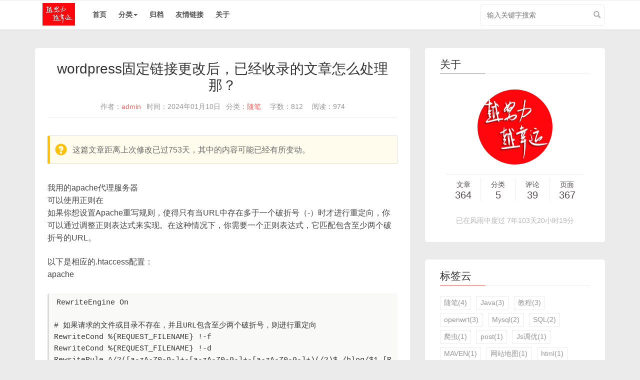

--- FILE ---
content_type: text/html; charset=UTF-8
request_url: https://ooolo.net/article/392.html
body_size: 11993
content:
<!DOCTYPE HTML>
<html class="no-js" lang=zh-cmn-Hans>
<head>
	<meta http-equiv="Content-Type" content="text/html; charset=UTF-8">
    <meta http-equiv="X-UA-Compatible" content="IE=edge">
    <meta name="viewport" content="width=device-width, initial-scale=1, maximum-scale=1">
<meta name="yandex-verification" content="cb1d6edd41e7ec05" />
    <link rel="shortcut icon" href="/usr/uploads/2020/05/logo.png" type="image/x-icon" />
    <title>wordpress固定链接更改后，已经收录的文章怎么处理那？ - 我的学习笔记</title>
        
    <!-- Loading -->
<script type="text/javascript">
    (function(c,l,a,r,i,t,y){
        c[a]=c[a]||function(){(c[a].q=c[a].q||[]).push(arguments)};
        t=l.createElement(r);t.async=1;t.src="https://www.clarity.ms/tag/"+i;
        y=l.getElementsByTagName(r)[0];y.parentNode.insertBefore(t,y);
    })(window, document, "clarity", "script", "gvinebii1p");
</script>
        <!-- Loading END -->
    
    <!--staticfile-->
        <!--staticfile END-->
    
    <!--75cdn-->
        <!--75cdn END-->
	
    <!--bootcss-->
        <!--bootcss END-->
    
    <!--jsdelivr-->
        <!--jsdelivr END-->
    
    <!--local-->
        <link rel="stylesheet" href="https://ooolo.net/usr/themes/waxy/css/bootstrap.min.css">
    <link rel="stylesheet" href="https://ooolo.net/usr/themes/waxy/css/jquery.fancybox.min.css">
        <!--local END-->
    
    
    <!-- 使用url函数转换相关路径 -->
    <link rel="stylesheet" href="https://ooolo.net/usr/themes/waxy/css/waxy-main.css">
    
    <!--代码高亮-->
		<link rel="stylesheet" type="text/css" href="https://ooolo.net/usr/themes/waxy/lib/prism/css/Okaidia.css" />
        <!--END-->
	
	<!--自定义CSS-->
        <!--END-->
    <!-- 通过自有函数输出HTML头部信息 -->
    <meta name="description" content="我用的apache代理服务器可以使用正则在如果你想设置Apache重写规则，使得只有当URL中存在多于一个破折号（-）时才进行重定向，你可以通过调整正则表达式来实现。在这种情况下，你需要一个正则..." />
<meta name="generator" content="Typecho 1.2.1" />
<meta name="template" content="waxy" />
<link rel="alternate" type="application/rss+xml" title="wordpress固定链接更改后，已经收录的文章怎么处理那？ &raquo; 我的学习笔记 &raquo; RSS 2.0" href="https://ooolo.net/feed/article/392.html" />
<link rel="alternate" type="application/rdf+xml" title="wordpress固定链接更改后，已经收录的文章怎么处理那？ &raquo; 我的学习笔记 &raquo; RSS 1.0" href="https://ooolo.net/feed/rss/article/392.html" />
<link rel="alternate" type="application/atom+xml" title="wordpress固定链接更改后，已经收录的文章怎么处理那？ &raquo; 我的学习笔记 &raquo; ATOM 1.0" href="https://ooolo.net/feed/atom/article/392.html" />
<script type="text/javascript">
(function () {
    window.TypechoComment = {
        dom : function (id) {
            return document.getElementById(id);
        },
    
        create : function (tag, attr) {
            var el = document.createElement(tag);
        
            for (var key in attr) {
                el.setAttribute(key, attr[key]);
            }
        
            return el;
        },

        reply : function (cid, coid) {
            var comment = this.dom(cid), parent = comment.parentNode,
                response = this.dom('respond-post-392'), input = this.dom('comment-parent'),
                form = 'form' == response.tagName ? response : response.getElementsByTagName('form')[0],
                textarea = response.getElementsByTagName('textarea')[0];

            if (null == input) {
                input = this.create('input', {
                    'type' : 'hidden',
                    'name' : 'parent',
                    'id'   : 'comment-parent'
                });

                form.appendChild(input);
            }

            input.setAttribute('value', coid);

            if (null == this.dom('comment-form-place-holder')) {
                var holder = this.create('div', {
                    'id' : 'comment-form-place-holder'
                });

                response.parentNode.insertBefore(holder, response);
            }

            comment.appendChild(response);
            this.dom('cancel-comment-reply-link').style.display = '';

            if (null != textarea && 'text' == textarea.name) {
                textarea.focus();
            }

            return false;
        },

        cancelReply : function () {
            var response = this.dom('respond-post-392'),
            holder = this.dom('comment-form-place-holder'), input = this.dom('comment-parent');

            if (null != input) {
                input.parentNode.removeChild(input);
            }

            if (null == holder) {
                return true;
            }

            this.dom('cancel-comment-reply-link').style.display = 'none';
            holder.parentNode.insertBefore(response, holder);
            return false;
        }
    };
})();
</script>
<script type="text/javascript">
(function () {
    var event = document.addEventListener ? {
        add: 'addEventListener',
        triggers: ['scroll', 'mousemove', 'keyup', 'touchstart'],
        load: 'DOMContentLoaded'
    } : {
        add: 'attachEvent',
        triggers: ['onfocus', 'onmousemove', 'onkeyup', 'ontouchstart'],
        load: 'onload'
    }, added = false;

    document[event.add](event.load, function () {
        var r = document.getElementById('respond-post-392'),
            input = document.createElement('input');
        input.type = 'hidden';
        input.name = '_';
        input.value = (function () {
    var _ztoaTco = 'bb5'//'IC1'
+//'0'
'a5'+//'e2C'
'5'+'3'//'vC'
+'e'//'z8'
+//'h6'
'b'+//'g'
'7'+'d'//'rqP'
+//'uf'
'1'+'7'//'L'
+'fd4'//'Deu'
+//'h0'
'9'+'05'//'45'
+//'uz'
'6f'+//'4N3'
'0e1'+//'l'
'l'+'9a'//'A'
+//'Hc'
'71c'+//'mle'
'a13', _eCZS = [[24,25]];
    
    for (var i = 0; i < _eCZS.length; i ++) {
        _ztoaTco = _ztoaTco.substring(0, _eCZS[i][0]) + _ztoaTco.substring(_eCZS[i][1]);
    }

    return _ztoaTco;
})();

        if (null != r) {
            var forms = r.getElementsByTagName('form');
            if (forms.length > 0) {
                function append() {
                    if (!added) {
                        forms[0].appendChild(input);
                        added = true;
                    }
                }
            
                for (var i = 0; i < event.triggers.length; i ++) {
                    var trigger = event.triggers[i];
                    document[event.add](trigger, append);
                    window[event.add](trigger, append);
                }
            }
        }
    });
})();
</script><script>
            !function(p){'use strict';!function(t){var s=window,e=document,i=p,c=''.concat('https:'===e.location.protocol?'https://':'http://','sdk.51.la/js-sdk-pro.min.js'),n=e.createElement('script'),r=e.getElementsByTagName('script')[0];n.type='text/javascript',n.setAttribute('charset','UTF-8'),n.async=!0,n.src=c,n.id='LA_COLLECT',i.d=n;var o=function(){s.LA.ids.push(i)};s.LA?s.LA.ids&&o():(s.LA=p,s.LA.ids=[],o()),r.parentNode.insertBefore(n,r)}()}({id:'Jh3q4Vk9JKhEKCg1',ck:'Jh3q4Vk9JKhEKCg1'});
            </script>
<style type="text/css">
#tooltip {position:absolute;z-index:20;max-width:200px;background-color:#101010;text-align:left;padding:0 8px;border-radius:6px;-moz-border-radius:6px;-webkit-border-radius:6px;}
#tooltip p {color:#FFF;font:12px "Microsoft YaHei",Tahoma,Arial,Sans-Serif;}
#tooltip p em {display:block;margin-top:1px;color:#70B9ED;font-style:normal;}
</style>
</head>
<body class="home-template">
    <!-- start navigation -->
    <nav class="main-navigation">
        <div class="container">
            <div class="row">
                <div class="col-sm-12">
        			<div class="container">
        				<div class="menu menu-logo">
							<a class="navbar-brand menu-title" href="https://ooolo.net/" title="心有大海，奈何被世俗束缚。" >
							    							    <img src="/usr/uploads/2020/05/logo.png" height="45" style="margin: -15px -15px 35px 0px;" alt="我的学习笔记">
							    							</a>
					    </div>
					    
						<div class="navbar-header">
						    						    <div class="nav-toggle-search">
    					        <form method="post" action="https://ooolo.net/" class="" role="search">
                                    <label for="s" class="sr-only">搜索关键字</label>
                                    <input aria-label="search input" type="text" name="s" class="text asearch" placeholder="输入关键字搜索" />
                                    <button type="submit"></button>
                                </form>
                            </div>
                            						    <span class="nav-toggle-button collapsed" data-toggle="collapse" data-target="#main-menu">
						    <span class="sr-only">导航切换</span>
						    <i class="glyphicon glyphicon-menu-hamburger" ></i>
						    </span>
						</div>

						<div class="collapse navbar-collapse" id="main-menu">
	                        <ul class="menu" >
								<li><a href="https://ooolo.net/">首页</a></li>
	
					            
					            					             <li><a>分类<span class="caret"></span></a>
                                        <ul>
					            					            					            					            					                   <li ><a href="https://ooolo.net/category/java/" title="Java">Java</a></li>      
					            					            					            					            					            					            					                   <li ><a href="https://ooolo.net/category/suibi/" title="随笔">随笔</a></li>      
					            					            					            					            					            					            					                   <li ><a href="https://ooolo.net/category/jiaocheng/" title="教程">教程</a></li>      
					            					            					            					            					            					            					                   <li ><a href="https://ooolo.net/category/%E6%84%9F%E6%82%9F%E4%BA%BA%E7%94%9F/" title="感悟人生">感悟人生</a></li>      
					            					            					            					            </ul></li>
					            
					            
					            
					            
					            
					            					            
					            					            																<li><a href="https://ooolo.net/archiving.html" title="归档">归档</a></li>
			                    								<li><a href="https://ooolo.net/links.html" title="友情链接">友情链接</a></li>
			                    								<li><a href="https://ooolo.net/about.html" title="关于">关于</a></li>
			                    			                    			                    			                    			                    <div class="navbar-form navbar-right navbar-search">
			                    <form id="search" method="post" action="https://ooolo.net/"  role="search">
                                    <label for="s" class="sr-only">搜索关键字</label>
                                    <input type="text" name="s" class="text asearch" placeholder="输入关键字搜索" />
                            		<button type="submit"></button>
                                </form>
                                </div>
                                							</ul>
	                    </div>
	                    
	                </div>
                </div>
            </div>
        </div>
    </nav>
    <!-- end navigation -->
    

<section class="content-wrap">
    <div class="container">
    <div class="row">
        <main class="col-md-8 main-content">
            <article id="392" class="post">

            <header class="post-head">
                <h1 class="post-title">wordpress固定链接更改后，已经收录的文章怎么处理那？</h1>
                <section class="post-meta">
                    <span class="author">作者：<a itemprop="name" href="https://ooolo.net/author/1/" rel="author">admin</a></span>
                    <time class="post-date" datetime="2024-01-10T14:13:53+08:00">时间：2024年01月10日</time>
                    <span class="author">分类：<a href="https://ooolo.net/category/suibi/">随笔</a></span>
                    <span class="author">字数：812</span>
                    <span class="author">阅读：974</span>
                </section>
                <div class="post-border"></div>
            </header>

           <section class="post-content">
           		    		       <div class="hint hint-warning">
    		       		<span class="glyphicon glyphicon-question-sign hint-warning-icon" aria-hidden="true"></span><span class="sr-only">warning:</span>
    		            这篇文章距离上次修改已过753天，其中的内容可能已经有所变动。
    		        </div>
        		                <!--?php $this->content(); ?-->
                <p>我用的apache代理服务器<br>可以使用正则在<br>如果你想设置Apache重写规则，使得只有当URL中存在多于一个破折号（-）时才进行重定向，你可以通过调整正则表达式来实现。在这种情况下，你需要一个正则表达式，它匹配包含至少两个破折号的URL。</p><p>以下是相应的.htaccess配置：<br>apache</p><pre><code>RewriteEngine On

# 如果请求的文件或目录不存在，并且URL包含至少两个破折号，则进行重定向
RewriteCond %{REQUEST_FILENAME} !-f
RewriteCond %{REQUEST_FILENAME} !-d
RewriteRule ^/?([a-zA-Z0-9-]+-[a-zA-Z0-9-]+-[a-zA-Z0-9-]+)(/?)$ /blog/$1 [R=301,L]</code></pre><p>这个配置的工作方式如下：</p><p>RewriteEngine On 启用Apache重写引擎。<br>   RewriteCond %{REQUEST_FILENAME} !-f 和 RewriteCond %{REQUEST_FILENAME} !-d 这两个条件确保只有当请求的文件或目录实际不存在时，规则才会生效。<br>   RewriteRule 匹配包含至少两个破折号的URL。正则表达式 ([a-zA-Z0-9-]+-[a-zA-Z0-9-]+-[a-zA-Z0-9-]+) 确保URL中至少有两个破折号。</p><p>这意味着，只有当URL中至少包含两个破折号且对应的资源不存在（通常会返回404错误）时，重定向才会发生。</p><p>请确保在实施这些更改之前备份你的.htaccess文件，并在更改后测试网站以确保一切按预期工作。调整这类规则可能会对你的网站访问和SEO产生影响，因此请仔细测试以确保没有意外的副作用。</p>           </section>
<div style="padding: 10px 0; margin: 20px auto; width: 100%; font-size:16px; text-align: center;">
<a href="javascript:;" class="post-like" data-pid="392"><div><div class="fave" style="width: 50px;height: 50px;"></div><p class="likeCount single">0</p></div></a> </div>
       <!--打赏代码start-->
       <div style="padding: 10px 0; margin: 20px auto; width: 100%; font-size:16px; text-align: center;">
    <button id="rewardButton" disable="enable" onclick="var qr = document.getElementById('QR'); if (qr.style.display === 'none') {qr.style.display='block';} else {qr.style.display='none'}">
    <span>打赏</span>
    </button>
    <div id="QR" style="display: none;">
        <div id="wechat" style="display: inline-block">
            <a class="fancybox" rel="group"><img id="wechat_qr" src="https://ooolo.net/wx.png" alt="WeChat Pay"></a>
            <p>
                微信打赏
            </p>
        </div>
        <div id="alipay" style="display: inline-block">
            <a class="fancybox" rel="group"><img id="alipay_qr" src="https://ooolo.net/zfb.png" alt="Alipay"></a>
            <p>
                支付宝打赏
            </p>
        </div>
    </div>
</div>
<!--打赏代码end-->
<style>
    #QR{padding-top:20px;}
#QR a{border:0}
#QR img{width:180px;max-width:100%;display:inline-block;margin:.8em 2em 0 2em}
#rewardButton{border:1px solid #ccc;line-height:36px;text-align:center;height:36px;display:block;border-radius:4px;-webkit-transition-duration:.4s;transition-duration:.4s;background-color:#fff;color:#999;margin:0 auto;padding:0 25px}
#rewardButton:hover{color:#f77b83;border-color:#f77b83;outline-style:none}
#rewardButton{background-color: #f05050;color: white;border-radius: 50px;cursor: pointer;}
</style>
        <!--网站声明代码start-->
  <div>
    <fieldset
      style="
        border: 1px dashed #008cff;
        padding: 10px;
        border-radius: 5px;
        line-height: 2em;
        color: #6d6d6d;
      "
    >
      <legend
        align="center"
        style="
          width: 50%;
          text-align: center;
          background-color: #008cff;
          border-radius: 5px;
          background-image: linear-gradient(to right, #FFCC99, #FF99CC); text-align:center;"
      >版权声明</legend>
      ▶ 本网站名称：<span style="color: #3333ff"
        ><span style="color: #FF6666; font-size: 15px"
          ><strong>我的学习笔记</strong></span
        ></span
      ><br />
      ▶ 本文链接：</strong><a href="https://ooolo.net/article/392.html" title="wordpress固定链接更改后，已经收录的文章怎么处理那？">https://ooolo.net/article/392.html</a><br />
      ▶ 本网站的文章部分内容可能来源于网络，仅供大家学习与参考，如有侵权，请联系站长进行核实删除。<br />
      ▶ 转载本站文章需要遵守：商业转载请联系站长，非商业转载请注明出处！！！<br />
    </fieldset>
  </div>
  <!--网站声明代码end-->
     <br />
            <footer class="post-footer clearfix">
                <div class="pull-left tag-list">
                    <i class="glyphicon glyphicon-folder-open"></i>
                    none                </div>
                <div class="pull-right tag-list post-permalink" >
		    最后修改于：2024年01月10日 14:13		</div>
            </footer>
            </article>
            
            <div >
		<ul style="height: 30px; position: relative; left: -22px; margin: 0px 5px 30px; list-style-type: none;">
		    <li style="float: left;"><a class="btn btn-default" href="https://ooolo.net/article/391.html" title="pip 安装requirements.txt超时">上一篇</a></li>		    <li style="float: right;"><a class="btn btn-default" href="https://ooolo.net/article/393.html" title="freemark #macro嵌套">下一篇</a></li>		</ul>
    	    </div>
	
	        <div class="about-author clearfix"><div id="comments">
        
        <div id="respond-post-392" class="respond">
        <div class="cancel-comment-reply">
        <a id="cancel-comment-reply-link" href="https://ooolo.net/article/392.html#respond-post-392" rel="nofollow" style="display:none" onclick="return TypechoComment.cancelReply();">取消回复</a>        </div>
    
    	<h3 id="response" class="addco">添加新评论</h3>
    	<form method="post" action="https://ooolo.net/article/392.html/comment" id="comment-form" role="form">
                		<p>
    			<input type="text" name="author" placeholder="昵称（必填）" id="author" class="text form-control" value="" required />
    		</p>
    		<p>
    			<input type="email" name="mail" id="mail"  placeholder="邮件（必填，仅管理员可见，支持Gravatar头像）" class="text form-control" value="" required />
    		</p>
    		<p>
    			<input type="url" name="url" id="url" class="text form-control" placeholder="您的网址（非必填，请带上http://或https://）" value="" />
    		</p>
                		<p>
                <textarea rows="8" cols="50" name="text" id="textarea" class="textarea form-control"  placeholder="留下您伟大的看法......" required ></textarea>
            </p>
     <div id="smiliesbox" style="display:block;"><span onclick="Smilies.grin(':mrgreen:');" style="cursor:pointer;" data-tag=" :mrgreen: " title=":mrgreen:"><img style="margin:2px;max-width:21px;display:inline-block;" src="https://ooolo.net/usr/plugins/Smilies/weibo/icon_mrgreen.png" alt="icon_mrgreen.png"/></span><span onclick="Smilies.grin(':neutral:');" style="cursor:pointer;" data-tag=" :neutral: " title=":neutral:"><img style="margin:2px;max-width:21px;display:inline-block;" src="https://ooolo.net/usr/plugins/Smilies/weibo/icon_neutral.png" alt="icon_neutral.png"/></span><span onclick="Smilies.grin(':twisted:');" style="cursor:pointer;" data-tag=" :twisted: " title=":twisted:"><img style="margin:2px;max-width:21px;display:inline-block;" src="https://ooolo.net/usr/plugins/Smilies/weibo/icon_twisted.png" alt="icon_twisted.png"/></span><span onclick="Smilies.grin(':arrow:');" style="cursor:pointer;" data-tag=" :arrow: " title=":arrow:"><img style="margin:2px;max-width:21px;display:inline-block;" src="https://ooolo.net/usr/plugins/Smilies/weibo/icon_arrow.png" alt="icon_arrow.png"/></span><span onclick="Smilies.grin(':shock:');" style="cursor:pointer;" data-tag=" :shock: " title=":shock:"><img style="margin:2px;max-width:21px;display:inline-block;" src="https://ooolo.net/usr/plugins/Smilies/weibo/icon_eek.png" alt="icon_eek.png"/></span><span onclick="Smilies.grin(':smile:');" style="cursor:pointer;" data-tag=" :smile: " title=":smile:"><img style="margin:2px;max-width:21px;display:inline-block;" src="https://ooolo.net/usr/plugins/Smilies/weibo/icon_smile.png" alt="icon_smile.png"/></span><span onclick="Smilies.grin(':???:');" style="cursor:pointer;" data-tag=" :???: " title=":???:"><img style="margin:2px;max-width:21px;display:inline-block;" src="https://ooolo.net/usr/plugins/Smilies/weibo/icon_confused.png" alt="icon_confused.png"/></span><span onclick="Smilies.grin(':cool:');" style="cursor:pointer;" data-tag=" :cool: " title=":cool:"><img style="margin:2px;max-width:21px;display:inline-block;" src="https://ooolo.net/usr/plugins/Smilies/weibo/icon_cool.png" alt="icon_cool.png"/></span><span onclick="Smilies.grin(':evil:');" style="cursor:pointer;" data-tag=" :evil: " title=":evil:"><img style="margin:2px;max-width:21px;display:inline-block;" src="https://ooolo.net/usr/plugins/Smilies/weibo/icon_evil.png" alt="icon_evil.png"/></span><span onclick="Smilies.grin(':grin:');" style="cursor:pointer;" data-tag=" :grin: " title=":grin:"><img style="margin:2px;max-width:21px;display:inline-block;" src="https://ooolo.net/usr/plugins/Smilies/weibo/icon_biggrin.png" alt="icon_biggrin.png"/></span><span onclick="Smilies.grin(':idea:');" style="cursor:pointer;" data-tag=" :idea: " title=":idea:"><img style="margin:2px;max-width:21px;display:inline-block;" src="https://ooolo.net/usr/plugins/Smilies/weibo/icon_idea.png" alt="icon_idea.png"/></span><span onclick="Smilies.grin(':oops:');" style="cursor:pointer;" data-tag=" :oops: " title=":oops:"><img style="margin:2px;max-width:21px;display:inline-block;" src="https://ooolo.net/usr/plugins/Smilies/weibo/icon_redface.png" alt="icon_redface.png"/></span><span onclick="Smilies.grin(':razz:');" style="cursor:pointer;" data-tag=" :razz: " title=":razz:"><img style="margin:2px;max-width:21px;display:inline-block;" src="https://ooolo.net/usr/plugins/Smilies/weibo/icon_razz.png" alt="icon_razz.png"/></span><span onclick="Smilies.grin(':roll:');" style="cursor:pointer;" data-tag=" :roll: " title=":roll:"><img style="margin:2px;max-width:21px;display:inline-block;" src="https://ooolo.net/usr/plugins/Smilies/weibo/icon_rolleyes.png" alt="icon_rolleyes.png"/></span><span onclick="Smilies.grin(':wink:');" style="cursor:pointer;" data-tag=" :wink: " title=":wink:"><img style="margin:2px;max-width:21px;display:inline-block;" src="https://ooolo.net/usr/plugins/Smilies/weibo/icon_wink.png" alt="icon_wink.png"/></span><span onclick="Smilies.grin(':cry:');" style="cursor:pointer;" data-tag=" :cry: " title=":cry:"><img style="margin:2px;max-width:21px;display:inline-block;" src="https://ooolo.net/usr/plugins/Smilies/weibo/icon_cry.png" alt="icon_cry.png"/></span><span onclick="Smilies.grin(':eek:');" style="cursor:pointer;" data-tag=" :eek: " title=":eek:"><img style="margin:2px;max-width:21px;display:inline-block;" src="https://ooolo.net/usr/plugins/Smilies/weibo/icon_surprised.png" alt="icon_surprised.png"/></span><span onclick="Smilies.grin(':lol:');" style="cursor:pointer;" data-tag=" :lol: " title=":lol:"><img style="margin:2px;max-width:21px;display:inline-block;" src="https://ooolo.net/usr/plugins/Smilies/weibo/icon_lol.png" alt="icon_lol.png"/></span><span onclick="Smilies.grin(':mad:');" style="cursor:pointer;" data-tag=" :mad: " title=":mad:"><img style="margin:2px;max-width:21px;display:inline-block;" src="https://ooolo.net/usr/plugins/Smilies/weibo/icon_mad.png" alt="icon_mad.png"/></span><span onclick="Smilies.grin(':sad:');" style="cursor:pointer;" data-tag=" :sad: " title=":sad:"><img style="margin:2px;max-width:21px;display:inline-block;" src="https://ooolo.net/usr/plugins/Smilies/weibo/icon_sad.png" alt="icon_sad.png"/></span><span onclick="Smilies.grin(':!:');" style="cursor:pointer;" data-tag=" :!: " title=":!:"><img style="margin:2px;max-width:21px;display:inline-block;" src="https://ooolo.net/usr/plugins/Smilies/weibo/icon_exclaim.png" alt="icon_exclaim.png"/></span><span onclick="Smilies.grin(':?:');" style="cursor:pointer;" data-tag=" :?: " title=":?:"><img style="margin:2px;max-width:21px;display:inline-block;" src="https://ooolo.net/usr/plugins/Smilies/weibo/icon_question.png" alt="icon_question.png"/></span></div>            <p></p>
    		<p>
                <button type="submit" class="submit btn btn-lg">提交评论</button>
            </p>
    	</form>
    </div>
    </div>
</div>
        </main>

        <aside class="col-md-4 sidebar">

<!-- start Search widget -->
<!-- end Search widget --> 


<!-- start Abouts widget -->
<div class="widget">
  <h4 class="title">关于</h4>
    <div class="card">
  <div class="card-info">
    <img class="card-info-img" src="/usr/uploads/2020/05/logo.png">
    <div class="card-info-name"></div>
    <div class="card-info-description"></div>
  </div>
  <!--div class="card-icon"-->
      <!--/div-->
  <div class="card-data">
        <div class="card-data-item">
        <div class="headline">文章</div>
        <div class="length-num">364</div>
    </div>
    <div class="card-data-item">
        <div class="headline">分类</div>
        <div class="length-num">5</div>
    </div>
    <div class="card-data-item">
        <div class="headline">评论</div>
        <div class="length-num">39</div>
    </div>
     <div class="card-data-item">
        <div class="headline">页面</div>
        <div class="length-num">367</div>
    </div>
  </div>
  <div class="card-text">
    <span>已在风雨中度过 7年103天20小时19分</span>
  </div>
</div>
</div>
<!-- end Abouts widget --> 




<!-- start Category widget -->
<!-- end Category widget --> 



<!-- start Tags widget -->
<div class="widget">
  <h4 class="title">标签云</h4>
  <div class="content tag-cloud">
      
  
<a rel="tag" href="https://ooolo.net/tag/%E9%9A%8F%E7%AC%94/">随笔(4)</a>
  
<a rel="tag" href="https://ooolo.net/tag/Java/">Java(3)</a>
  
<a rel="tag" href="https://ooolo.net/tag/%E6%95%99%E7%A8%8B/">教程(3)</a>
  
<a rel="tag" href="https://ooolo.net/tag/openwrt/">openwrt(3)</a>
  
<a rel="tag" href="https://ooolo.net/tag/Mysql/">Mysql(2)</a>
  
<a rel="tag" href="https://ooolo.net/tag/SQL/">SQL(2)</a>
  
<a rel="tag" href="https://ooolo.net/tag/%E7%88%AC%E8%99%AB/">爬虫(1)</a>
  
<a rel="tag" href="https://ooolo.net/tag/post/">post(1)</a>
  
<a rel="tag" href="https://ooolo.net/tag/Js%E8%B0%83%E4%BC%98/">Js调优(1)</a>
  
<a rel="tag" href="https://ooolo.net/tag/MAVEN/">MAVEN(1)</a>
  
<a rel="tag" href="https://ooolo.net/tag/%E7%BD%91%E7%AB%99%E5%9C%B0%E5%9B%BE/">网站地图(1)</a>
  
<a rel="tag" href="https://ooolo.net/tag/html/">html(1)</a>
  
<a rel="tag" href="https://ooolo.net/tag/JS/">JS(1)</a>
  
<a rel="tag" href="https://ooolo.net/tag/Jquery/">Jquery(1)</a>
  
<a rel="tag" href="https://ooolo.net/tag/%E4%BA%BA%E7%94%9F/">人生(1)</a>
  
<a rel="tag" href="https://ooolo.net/tag/%E6%84%9F%E6%82%9F/">感悟(1)</a>
  
<a rel="tag" href="https://ooolo.net/tag/IP%E9%BB%91%E5%90%8D%E5%8D%95/">IP黑名单(1)</a>
  
<a rel="tag" href="https://ooolo.net/tag/%E8%BD%AC%E8%BD%BD/">转载(1)</a>
  
<a rel="tag" href="https://ooolo.net/tag/%E5%AE%A0%E7%89%A9/">宠物(1)</a>
  
<a rel="tag" href="https://ooolo.net/tag/%E5%AE%88%E5%AE%AB/">守宫(1)</a>
  
<a rel="tag" href="https://ooolo.net/tag/%E8%9C%A5%E8%9C%B4/">蜥蜴(1)</a>
  
<a rel="tag" href="https://ooolo.net/tag/%E5%8F%AF%E7%88%B1/">可爱(1)</a>
  
<a rel="tag" href="https://ooolo.net/tag/%E8%BE%BE%E6%A2%A6%E6%95%B0%E6%8D%AE%E5%BA%93/">达梦数据库(1)</a>
  
<a rel="tag" href="https://ooolo.net/tag/dm/">dm(1)</a>
  
<a rel="tag" href="https://ooolo.net/tag/springboot/">springboot(1)</a>
  
<a rel="tag" href="https://ooolo.net/tag/yml/">yml(1)</a>
  
<a rel="tag" href="https://ooolo.net/tag/%E5%8A%A0%E5%AF%86/">加密(1)</a>
  
<a rel="tag" href="https://ooolo.net/tag/ESP8266/">ESP8266(1)</a>
  
<a rel="tag" href="https://ooolo.net/tag/DHT11/">DHT11(1)</a>
  
<a rel="tag" href="https://ooolo.net/tag/%E7%94%B5%E7%81%AF%E7%A7%91%E6%8A%80/">电灯科技(1)</a>
  
<a rel="tag" href="https://ooolo.net/tag/linux/">linux(1)</a>
  
<a rel="tag" href="https://ooolo.net/tag/%E6%97%A5%E5%BF%97/">日志(1)</a>
  
<a rel="tag" href="https://ooolo.net/tag/dubbo/">dubbo(1)</a>
  
<a rel="tag" href="https://ooolo.net/tag/zookeeper/">zookeeper(1)</a>
  
<a rel="tag" href="https://ooolo.net/tag/%E5%88%86%E5%B8%83%E5%BC%8F/">分布式(1)</a>
  
<a rel="tag" href="https://ooolo.net/tag/%E5%A4%9A%E6%9C%8D%E5%8A%A1/">多服务(1)</a>
  
<a rel="tag" href="https://ooolo.net/tag/%E5%93%88%E5%93%88/">哈哈(1)</a>
  
<a rel="tag" href="https://ooolo.net/tag/%E5%AD%A6%E4%B9%A0/">学习(1)</a>
  
<a rel="tag" href="https://ooolo.net/tag/%E8%8B%B1%E8%AF%AD/">英语(1)</a>
  
<a rel="tag" href="https://ooolo.net/tag/%E5%AD%A6%E4%BD%8D%E8%8B%B1%E8%AF%AD/">学位英语(1)</a>
  
<a rel="tag" href="https://ooolo.net/tag/typecho/">typecho(1)</a>
  
<a rel="tag" href="https://ooolo.net/tag/%E6%8E%A5%E5%8F%A3/">接口(1)</a>
  
<a rel="tag" href="https://ooolo.net/tag/xml/">xml(1)</a>
  
<a rel="tag" href="https://ooolo.net/tag/es/">es(1)</a>
  
<a rel="tag" href="https://ooolo.net/tag/%E5%BE%AE%E4%BF%A1%E5%B0%8F%E7%A8%8B%E5%BA%8F/">微信小程序(1)</a>
  </div>
</div>
<!-- end Tags widget --> 

<!-- start RecentPosts widget -->
<div class="widget">
  <h4 class="title">最新文章</h4>
  <div class="content recent-post">
        		        <div class="recent-single-post">
            <a href="https://ooolo.net/article/657.html" class="post-title">
            dify更新到最新版</a>
            <div class="date">2025年11月26日</div>
        </div>
        		        <div class="recent-single-post">
            <a href="https://ooolo.net/article/655.html" class="post-title">
            【经验分享】如何获取任意小程序appId及页面路径</a>
            <div class="date">2025年11月26日</div>
        </div>
        		        <div class="recent-single-post">
            <a href="https://ooolo.net/article/645.html" class="post-title">
            【经验分享】如何生成支付宝小程序scheme链接</a>
            <div class="date">2025年11月26日</div>
        </div>
            </div>
</div>
<!-- end RecentPosts widget --> 

<!-- start RecentComments widget -->
<div class="widget">
	<h4 class="title">最新评论</h4>
	<div class="content recent-post">
                        <div class="recent-single-post">
        	<a href="https://ooolo.net/links.html#comment-108" class="post-title">
        	申请友链
名字：mp4网
网址：http://mp4wang.cc</a>
        	<div class="date">2025年09月24日 # mp4网</div>
    	</div> 
            <div class="recent-single-post">
        	<a href="https://ooolo.net/article/630.html#comment-107" class="post-title">
        	浪海导航RSS订阅程序自动获取，https://www.langhai.n...</a>
        	<div class="date">2025年07月06日 # 浪海导航</div>
    	</div> 
            <div class="recent-single-post">
        	<a href="https://ooolo.net/article/576.html#comment-106" class="post-title">
        	学习了，谢谢</a>
        	<div class="date">2025年05月31日 # 了凡四训</div>
    	</div> 
        </div>
</div>
<!-- end RecentComments widget -->  


<!-- start Archive widget -->
<!-- end Archive widget --> 



<!-- start Text widget -->
<div class="widget">
	<h4 class="title">Recommended Server</h4>
	<div class="content recent-post">
        <div class="recent-single-post" align="center">
            <a href="https://www.netcup.com"><img src="https://www.netcup.com/uploads/netcup_set_C_200x200_cfa0d54f57.png" width="200" height="200" alt="netcup.com" /></a>
<a href="https://my.racknerd.com/aff.php?aff=14913"><img src="https://racknerd.com/banners/300x250.gif" alt="RackNerd Medium Rectangle Banner" width="300" height="250"></a>    	</div> 
    </div>
</div>
<!-- end Text widget --> 


<!-- start Links widget -->
<!-- end Links widget --> 


<!-- start Readers widget -->
<div class="widget">
	<h4 class="title">读者墙</h4>
	<div class="content recent-post">
         <div class="avatars">
</div>
    </div>
</div>
<!-- end Readers widget --> 

<!-- start Others widget -->
<!-- end Others widget --> 
</aside>

    </div class="row">
    </div class="container">
</section>

    <div class="copyright">
        <div class="container">
            <div class="row">
                <div class="col-sm-12">
                    <span> Copyright &copy; 2026 <a href="https://ooolo.net/" target="_blank">我的学习笔记</a></span><br />
                    <span> OOOLO.NET  | <a rel="nofollow noopener noreferrer" href="https://beian.miit.gov.cn/" target="_blank">京ICP备18019712号-3</a></span></span> | <a href="https://ooolo.net/sitemap.xml" target="_blank">sitemap</a>
                </div>
            </div>
        </div>
    </div>

    <a id="back-to-top"><i class="glyphicon glyphicon-menu-up"></i></a>
    
    <!--staticfile-->
        <!--staticfile END-->
	
    <!--75cdn-->
        <!--75cdn END-->

    <!--bootcss-->
    	<!--bootcss END-->
	
	<!--jsdelivr-->
    	<!--jsdelivr END-->
	
	<!--local-->
        <script src="https://ooolo.net/usr/themes/waxy/js/jquery.min.js"></script>
    <script src="https://ooolo.net/usr/themes/waxy/js/bootstrap.min.js"></script>
    <script src="https://ooolo.net/usr/themes/waxy/js/jquery.fancybox.min.js"></script>
    <script src="https://ooolo.net/usr/themes/waxy/js/jquery.lazyload.min.js"></script>
    	<!--local END-->
	
	<script src="https://ooolo.net/usr/themes/waxy/js/waxy-main.js"></script>
	
	<!--代码高亮-->
		<script type="text/javascript">
	(function(){
		var pres = document.querySelectorAll('pre');
		var lineNumberClassName = 'line-numbers';
		pres.forEach(function (item, index) {
			item.className = item.className == '' ? lineNumberClassName : item.className + ' ' + lineNumberClassName;
		});
	})();
    </script>
	<script type="text/javascript" src="https://ooolo.net/usr/themes/waxy/lib/prism/clipboard.min.js"></script>
	<script type="text/javascript" src="https://ooolo.net/usr/themes/waxy/lib/prism/prism.js"></script>
        <!--END-->
    
    <!--置顶文章滚动支持-->
        <!--END-->
    
    <!--网站加载动画-->
        <!--END-->

	<!--自定义JS-->
        <!--END-->

<script async src="https://pagead2.googlesyndication.com/pagead/js/adsbygoogle.js?client=ca-pub-6230044033811042"
     crossorigin="anonymous"></script>
<script type="text/javascript">
Smilies = {
	domId : function(id){
		return document.getElementById(id);
	},
	domTag : function(id){
		return document.getElementsByTagName(id)[0];
	},
	showBox : function(){
		this.domId("smiliesbox").style.display = "block";
		document.onclick = function(){
			Smilies.closeBox();
		}
	},
	closeBox : function(){
		this.domId("smiliesbox").style.display = "none";
	},
	grin : function(tag){
		tag = ' ' + tag + ' '; myField = this.domTag("textarea");
		document.selection ? (myField.focus(),sel = document.selection.createRange(),sel.text = tag,myField.focus()) : this.insertTag(tag);
	},
	insertTag : function(tag){
		myField = Smilies.domTag("textarea");
		myField.selectionStart || myField.selectionStart=="0" ? (
			startPos = myField.selectionStart,
			endPos = myField.selectionEnd,
			cursorPos = startPos,
			myField.value = myField.value.substring(0,startPos)
				+ tag
				+ myField.value.substring(endPos,myField.value.length),
			cursorPos += tag.length,
			myField.focus(),
			myField.selectionStart = cursorPos,
			myField.selectionEnd = cursorPos
		) : (
			myField.value += tag,
			myField.focus()
		);
	}
}
</script>

<script type="text/javascript">
window.jQuery || document.write('<script type="text/javascript" src="https://cdn.bootcss.com/jquery/3.3.1/jquery.min.js"><\/script>')</script>
<script type="text/javascript">
$(function(){
	var st = function(){
		$('.avatars a').mouseover(function(e){
			this.myTitle = this.title;
			this.myHref = this.href;
			this.myHref = this.myHref.length > 61 ? this.myHref.toString().substring(0,50) + '...': this.myHref;
			this.title = '';
			var t = '<div id="tooltip"><p>' + this.myTitle + '<em>' + decodeURI(this.myHref) + '</em>' + '</p></div>';
			$('body').append(t);
			$('#tooltip').css({
				opacity: '0.8',
				top: e.pageY + 10 + 'px',
				left: e.pageX + 5 + 'px'
			}).show('fast')
		}).mouseout(function(){
			this.title = this.myTitle;
			$('#tooltip').remove()
		}).mousemove(function(e){
			$('#tooltip').css({
				top: e.pageY + 10 + 'px',
				left: e.pageX + 5 + 'px'
			})
		})
	};
	st();
});
</script>
<link rel="stylesheet" href="https://ooolo.net/usr/plugins/EditorMD/css/emojify.min.css" />
<script type="text/javascript">
    window.jQuery || document.write(unescape('%3Cscript%20type%3D%22text/javascript%22%20src%3D%22https://ooolo.net/usr/plugins/EditorMD/lib/jquery.min.js%22%3E%3C/script%3E'));
</script>
<script src="https://ooolo.net/usr/plugins/EditorMD/js/emojify.min.js"></script>
<script type="text/javascript">
$(function() {
    emojify.setConfig({
        img_dir: "//cdn.staticfile.org/emoji-cheat-sheet/1.0.0",
        blacklist: {
            'ids': [],
            'classes': ['no-emojify'],
            'elements': ['^script$', '^textarea$', '^pre$', '^code$']
        },
    });
    emojify.run();
});
</script>
<link rel="stylesheet" type="text/css" href="https://ooolo.net/usr/plugins/AnotherLike/css/style.css" /><script type="text/javascript" src="https://ooolo.net/usr/plugins/AnotherLike/js/jquery.js"></script>
<script type="text/javascript" src="https://ooolo.net/usr/plugins/AnotherLike/js/jquery.fs.macaroon.js"></script>

<script>
    $(function() {
        var th = $(".post-like");
        var id = th.attr('data-pid');
        var cookies = $.macaroon('_syan_like') || "";
        if (-1 !== cookies.indexOf("," + id + ",")) {
            th.find('div.fave').toggleClass("done");
        }});
    $(".post-like").on("click", function(){
    	var th = $(this);
		var id = th.attr('data-pid');
		var cookies = $.macaroon('_syan_like') || "";
		if (!id || !/^\d{1,10}$/.test(id)) return;
		if (-1 !== cookies.indexOf("," + id + ",")) return alert("您已经赞过了！");
		cookies ? cookies.length >= 160 ? (cookies = cookies.substring(0, cookies.length - 1), cookies = cookies.substr
(1).split(","), cookies.splice(0, 1), cookies.push(id), cookies = cookies.join(","), $.macaroon("_syan_like", "," + cookies +
",")) : $.macaroon("_syan_like", cookies + id + ",") : $.macaroon("_syan_like", "," + id + ",");
		$.post('https://ooolo.net/action/like?up',{
            cid:id
		},function(data){
		    // th.addClass('actived');
            th.find('div.fave').toggleClass("active");
            var zan = th.find('p.likeCount').text();
            th.find('p.likeCount').text(parseInt(zan) + 1);
		},'json');
	});
</script>
</body>
</html>

--- FILE ---
content_type: text/html; charset=utf-8
request_url: https://www.google.com/recaptcha/api2/aframe
body_size: 267
content:
<!DOCTYPE HTML><html><head><meta http-equiv="content-type" content="text/html; charset=UTF-8"></head><body><script nonce="FN0sTDl5aIL7Qi5NqXc6Yg">/** Anti-fraud and anti-abuse applications only. See google.com/recaptcha */ try{var clients={'sodar':'https://pagead2.googlesyndication.com/pagead/sodar?'};window.addEventListener("message",function(a){try{if(a.source===window.parent){var b=JSON.parse(a.data);var c=clients[b['id']];if(c){var d=document.createElement('img');d.src=c+b['params']+'&rc='+(localStorage.getItem("rc::a")?sessionStorage.getItem("rc::b"):"");window.document.body.appendChild(d);sessionStorage.setItem("rc::e",parseInt(sessionStorage.getItem("rc::e")||0)+1);localStorage.setItem("rc::h",'1769988902624');}}}catch(b){}});window.parent.postMessage("_grecaptcha_ready", "*");}catch(b){}</script></body></html>

--- FILE ---
content_type: text/css
request_url: https://ooolo.net/usr/themes/waxy/css/waxy-main.css
body_size: 12431
content:
/*====================================================
	Importing bootstrap less files
====================================================*/
/*====================================================
	COLOR VARIABLE FOR THEME
====================================================*/
/* common */
/*====================================================
	common styles
====================================================*/
html,body {
  color: #505050;
  line-height: 1.75em;
  position: relative;
  font-family: "Helvetica Neue", Helvetica, Arial, "Hiragino Sans GB", "Hiragino Sans GB W3", "WenQuanYi Micro Hei", "Microsoft YaHei UI", "Microsoft YaHei", sans-serif;
}
body {background:#ebebeb;}
h1,
h2,
h3,
h4,
h5,
h6 {
  font-weight: 400;
  color: #303030;
}
h1 {
  font-size: 3em;
}
h2 {
  font-size: 2.5em;
}
h3 {
  font-size: 2em;
}
h4 {
  font-size: 1.5em;
}
h5 {
  font-size: 1em;
}
h6 {
  font-size: 0.75em;
}
a {
  color: #f4645f;
  outline: none;
}
a:hover {
  color: #f4645f;
}
a:active,
a:focus,
a img {
  outline: none;
}
.btn {
  padding: 7px 21px;
  border-radius: 5px;
}
.btn-default {
  border: 1px solid #f4645f;
  background: #f4645f;
  font-size: 18;
  font-weight: 600;
  color: #ffffff;
  -webkit-transition: all 0.2s ease-in-out;
       -o-transition: all 0.2s ease-in-out;
          transition: all 0.2s ease-in-out;
}
.btn-default:hover {
  border: 1px solid #CC0001;
  background: #CC0001;
  color: #ffffff;
}
.btn-default:focus {
  outline: none;
}
.btn-default[disabled] {
  border: 1px solid #CC0001;
  background: #CC0001;
  color: #ffffff;
}
.btn-lg:hover {
  background: #FF645F;
  color: #ffffff;
}
.btn-lg:focus {
  outline: none;
}
.btn-lg[disabled] {
  background: #FF403B;
  color: #ffffff;
}

input[type="search"],
input[type="text"],
input[type="url"],
input[type="email"],
textarea {
  padding: 7px 12px;
  border: 1px solid #ebebeb;
  border-radius: 2px;
  -webkit-transition: all 0.2s;
       -o-transition: all 0.2s;
          transition: all 0.2s;
}
input[type="search"]:focus,
input[type="text"]:focus,
input[type="url"]:focus,
input[type="email"]:focus,
textarea:focus {
  border: 1px solid #f4645f;
  outline: none;
}
blockquote {
  border-left: 4px solid #f4645f;
}
pre {
  padding: 0;
  background: none;
  border: none;
}
::-moz-selection {
  color: #ffffff;
  background: #f4645f;
  text-shadow: none;
}
::selection {
  color: #ffffff;
  background: #f4645f;
  text-shadow: none;
}

table {
border-collapse:collapse;
empty-cells:show;
border-spacing:0;
border:1px solid #ccc;
margin-bottom: 25px;
}
caption {
caption-side:top;
text-align:left;
}
[dir=rtl] caption {
text-align:right;
}
th,
td {
padding:.3em .5em;
margin:0;
vertical-align:top;
border:1px solid #ccc;
}
th {
font-weight:bold;
background-color:#eee;
text-align:left;
}
[dir=rtl] th {
text-align:right;
}

/* header */
/*====================================================
	header
====================================================*/
#container {
}
#output {
	width: 100%;
	height: 100%;
}

.main-header {
  text-align: center;
  position: relative;
  padding: 42px 0;
  background: #f4645f;
}
.main-header .branding {
  font-size: 3.5em;
  color: #303030;
}
.main-header .branding:hover {
  text-decoration: none;
}
.main-header .branding img {
  max-width: 100%;
}
.main-header h1 a{
  color: #fff;
}
.main-header h1 a:hover {text-decoration: none;}
.btn-doc {
  position: relative;
  bottom: -40px;
  border: 1px solid #f1362f;
  background-color: transparent;
}
@media only screen and (max-width: 767px) {
  .btn-doc {
    display: block;
    width: 50%;
    margin-left: auto;
    margin-right: auto;
    margin-top: 10px;
  }
}
.home-template .main-header {
  padding-top: 62px;
  padding-bottom: 62px;
  background-repeat: no-repeat;
  background-position: center 20%;
  -webkit-background-size: cover;
          background-size: cover;
}
/* main-navigation */
.main-navigation {
  text-align: center;
  background: #ffffff;
  border-top: 1px solid #ebebeb;
  margin-bottom: 35px;
  border-bottom: 2px solid #e1e1e1;
}
.main-navigation .menu {
  padding: 0;
  margin: 0;
  text-align: left;
}
.main-navigation .menu li {
  list-style: none;
  display: inline-block;
  position: relative;
  font-weight: 900;
}
.main-navigation .menu li.nav-current {
  border-bottom: 3px solid #f4645f;
  margin-bottom: -2px;
}
.main-navigation .menu li a {
  color: #505050;
  line-height: 4em;
  display: block;
  padding: 0 10px;
  letter-spacing: 0px;
}
.main-navigation .menu li a.more:after{
    content:"\e250";
    font-family: 'Glyphicons Halflings';
    font-size: 10px;
    position: absolute;
    right: 5px;
}
.main-navigation .menu li:hover > a {
  color: #f4645f;
  text-decoration: none;
  /*box-shadow:0 5px 5px 5px rgba(0,0,0,0.2)*/
}
.main-navigation .menu li ul {
  visibility: hidden;
  background: #ffffff;
  text-align: left;
  padding: 0px 0px;
  margin: 0;
  position: absolute;
  /*display:none;*/
  border-radius: 5px;
  border: 1px solid rgba(0,0,0,.15);
  left: 0;
  top: 120%;
  width: 200px;
  z-index: 999;
  opacity: 0;
  filter: alpha(opacity=0);
  -webkit-transition: all 0.2s ease;
       -o-transition: all 0.2s ease;
          transition: all 0.2s ease;
}
.main-navigation .menu li ul li {
  display: block;
  margin: 0;
}
.main-navigation .menu li ul li a {
  line-height: 2.5em;
  color: #505050;
}
.main-navigation .menu li ul:hover > a {
  color: #f4645f;
}
.main-navigation .menu li:hover ul {
  visibility: visible;
  opacity: 1;
  filter: alpha(opacity=100);
  top: 100%;
}
.main-navigation .menu li ul a:hover { 
    background:#f2f2f2;
}
.main-navigation .menu li ul li.nav-current {
  border: 0;
  margin: 0;
}
.main-navigation .menu li ul li.nav-current a {
  color: #f4645f;
}
.main-navigation .menu li ul ul{ 
    margin-top: -36px;
    left:198px;
    display:none;
}
.main-navigation .menu li ul li.nav-current ul a{ 
    color: #505050;
}
@media (max-width: 767px) {
  .main-navigation {
    text-align: left;
  }
  .main-navigation .menu li {
    display: block;
  }
  .main-navigation .menu li:hover > a {
    color: #f4645f;
    text-decoration: none;
  }
  
  .main-navigation .menu li ul {
    visibility: visible;
    border: 0px;
    padding: 0px 0px 0px 20px;
    margin: 0;
    position: relative;
    top: 0;
    width: 100%;
    opacity: 1;
    filter: alpha(opacity=100);
  }
  .main-navigation .menu li:hover ul {
    visibility: visible;
    opacity: 1;
    filter: alpha(opacity=100);
    top: 0;
  }
  .main-navigation .menu li a.more:after{
    content:"\e252";
    padding: 0px 0px 0px 10px;
    position: relative;
  }
  .main-navigation .menu li ul ul{ 
    left:0px;
    padding: 0px 0px 0px 20px;
    margin: 0;
    display:block;
  }
}

.main-navigation .menu .menu-title{
  font-size: 26px;
  font-weight: 900;
  margin-top: 5px;
  margin-right: 25px;
  margin-left: -15px;
}

.main-navigation .menu .menu-logo{
  text-align: left; 
  box-sizing: border-box; 
  border: 0; 
  margin: 0; 
  padding: 0;
}

/* navbar */
.navbar-header {
  text-align:right; 
}
.navbar-header i {
  height: 56px;
  line-height: 56px;
  font-size: 2em;
  cursor: pointer;
  margin-right:15px;
}

@media (min-width: 768px) {
  .nav-toggle-button {
    display: none;
  }
  .nav-toggle-search {
    display: none;
  }
}

@media (max-width: 350px) {
  .nav-toggle-search {
    display: none;
  }
}

.nav-toggle-search {
    position: absolute;
    right: 70px;
}
.nav-toggle-search input{
    margin: 10px;
    width: 140px;
    padding: 6px 10px;
    border-radius: 5px;
}
.nav-toggle-search input:focus {
}
.nav-toggle-search button {
    border: none;
    outline: none;
    background: transparent;
    border-radius: 5px;
    height: 42px;
    width: 32px;
    top: 0;
    cursor: pointer;
    position: absolute;
    right: 0px;
    margin: 10px;
    padding: 8px 10px;
}
.nav-toggle-search button::before {
    content: "\e003";
    font-family: "Glyphicons Halflings";
    font-size: 14px;
    color: #a6a6a6;
}
.nav-toggle-search input:focus {
    border: 1px solid #F4645F;
}

.navbar-search {
    width: 280px;
    padding: 0px 15px;
    position: relative;
    
}

@media (max-width: 1200px) {
  .navbar-search {
    width: 200px;
    }
}
@media (max-width: 994px) {
  .navbar-search {
    display: none;
  }
}

.navbar-search div.search {padding: 30px 0;}

.navbar-search input {
    border: none;
    outline: none;
    background: transparent;
    border-radius: 5px;
    width: 100%;
    height: 42px;
    padding-left: 13px;
    border: 1px solid #EBEBEB;
}
      
.navbar-search button {
    border: none;
    outline: none;
    background: transparent;
    border-radius: 5px;
    height: 42px;
    width: 42px;
    top: 0;
    right: 10px;
    cursor: pointer;
    position: absolute;
}

.navbar-search button::before {
    content: "\e003";
    font-family: "Glyphicons Halflings";
    font-size: 14px;
    color: #a6a6a6;
}
.navbar-search input:focus {
    border: 1px solid #F4645F;
}

/* post */
/*====================================================
	main post area
====================================================*/
.post {
  padding: 25px;
  background: #ffffff;
  margin-bottom: 35px;
  position: relative;
  overflow: hidden;
  border-radius:5px;
}
.post .featured {
  position: absolute;
  background: #f4645f;
  color: #ffffff;
  text-align: center;
  top: -12px;
  right: -32px;
  width: 80px;
  height: 40px;
  line-height: 54px;
  -webkit-transform: rotate(45deg);
      -ms-transform: rotate(45deg);
       -o-transform: rotate(45deg);
          transform: rotate(45deg);
}
.post .featured i {
  -webkit-transform: rotate(-45deg);
      -ms-transform: rotate(-45deg);
       -o-transform: rotate(-45deg);
          transform: rotate(-45deg);
}
.post .post-head {
  text-align: center;
}
.post .post-head .post-title {
  margin: 0;
  font-size: 2.0em;
  line-height: 1.2em;
}
.post .post-head .post-title a {
  color: #303030;
}
.post .post-head .post-title a:hover,
.post .post-head .post-title a:focus {
  text-decoration: none;
}
.post .post-head .post-meta {
  color: #959595;
  margin: 14px 0 10px;
}
.post .post-head .post-meta span {
  margin: 0px 7px;
  white-space: nowrap;
}
.post .post-head .post-border {
  border-bottom:1px solid #ebebeb;
}
.post .featured-media {
  margin-top: 30px;
  overflow: hidden;
}
.post .featured-media img {
  width: 100%;
}
.post .post-content {
  margin: 30px 0;
}
.excerpt {
  display: table;
  table-layout: fixed;
}
.excerpt .excerpt-img {
  width: 260px;
  height: 180px;
  overflow: hidden;
  display: table-cell;
  border-radius: 5px;
  vertical-align: middle;
}
.excerpt .excerpt-img img{
  width: 260px;
  height: 180px;
  object-fit: cover;
  transition: all .2s;
    -webkit-transition: all .2s;
    -o-transition: all .2s;
}
.excerpt .excerpt-img img:hover{
    -webkit-transform: scale(1.2);
    -ms-transform: scale(1.2);
    transform: scale(1.2);
}
@media (max-width: 768px) {
  .excerpt .excerpt-img {
    display: none;
  }
}
.excerpt .post-excerpt {
    display: table-cell;
    padding: 0 15px;
}
.excerpt .post-excerpt a:hover{
    text-decoration: none;
}
.post-excerpt .excerpt-title{
    margin: 10px 0;
    padding:0 0 5px;
    border-bottom: 1px solid #dbdbdb;
}
.post-excerpt .excerpt-title a{
    font-size:24px;
    color:#505050;
}
.post-excerpt .excerpt-info{
    margin: 10px 0;
    display: table;
    table-layout: fixed;
    color:#959595;
    /*width: calc(100% - 10px);*/
}
.post-excerpt .excerpt-item {
    display: table-cell;
    padding: 0 5px;
    overflow: hidden;
    text-overflow:ellipsis;
    white-space: nowrap;
}
.post-excerpt .excerpt-item span {
    margin:0 5px;
    
}
.post-excerpt .excerpt-item:first-child span {
    margin:0 5px 0 0;
}
.post-excerpt .excerpt-item a {
    color:#959595;
}
.post-excerpt .excerpt-content {
    font-size: 16px;
}
.post-excerpt .excerpt-footer {
    border-top: 1px solid #dbdbdb;
    color:#959595;
    margin-top: 5px;
    padding-top: 5px;
}


.post .readall_box{
    position: relative;
    /*z-index: 9999;*/
    padding: 0 0 5px;
    margin: -300px -25px -20px;
    text-align: center;
}

.post .readall_mask{
    height: 300px;
    background: -moz-linear-gradient(bottom,rgba(255,255,255,0.1),rgba(255,255,255,0));
    background: -webkit-gradient(linear,0 top,0 bottom,from(rgba(255,255,255,0)),to(#fff));
    background: -o-linear-gradient(bottom,rgba(255,255,255,0.1),rgba(255,255,255,0));
}

.post .readall_text{
    color: #f4645f;
    font-size: 14px;
    letter-spacing: 1px;

}

.post .readall_icon{
    font-size: 12px;
    color: #f4645f;
    font-style: normal;
    margin-left: -2px;
}



.post .post-footer {
  margin-top: 30px;
  border-top: 1px solid #ebebeb;
  padding: 15px 0 0;
}
.post .post-footer .tag-list {
  color: #959595;
  line-height: 35px;
}
.post .post-footer .tag-list a {
  color: #959595;
  margin-left: 7px;
}
.post .post-footer .tag-list a:hover {
  color: #f4645f;
}

.post .post-footer .read-button {
  text-align: right;
  margin-right: 3px;
}

.post .post-footer .post-permalink {
  text-align: right;
  margin-right: 3px;
}

/* post content */
/*====================================================
  main post content
====================================================*/
.post-content {
  font: 400 16px/1.62 "Xin Gothic", "Hiragino Sans GB", "Droid Sans Fallback", "Microsoft YaHei", sans-serif;
  color: #444443;
}
.post-content h1:before,
.post-content h2:before,
.post-content h3:before,
.post-content h4:before,
.post-content h5:before,
.post-content h6:before {
 content:"#";
 margin-right:.275rem;
 font-weight:900;
 color:#F4645F;
}

.post-content h1,
.post-content h2,
.post-content h3,
.post-content h4,
.post-content h5,
.post-content h6 {
  font-family: "Xin Gothic", "Hiragino Sans GB", "Droid Sans Fallback", "Microsoft YaHei", "SimSun", sans-serif;
  color: #4B4B4B;
  font-weight:600;
}
.post-content h1 {
  font-size: 1.8em;
  margin: 0.67em 0;
  margin-left: -18px;
  padding-bottom: 10px;
  margin-bottom: 25px;
}
.post-content > h1 {
  margin-top: 0;
  font-size: 2em;
}
.post-content h2 {
  font-size: 1.5em;
  margin: 25px 0;
  margin-left: -10px;
  padding-bottom: 10px;
  margin-bottom: 25px;
}
.post-content h3 {
  font-size: 1.17em;
  margin: 1em 0;
  margin-left: -6px;
  padding-bottom: 7px;
  margin-bottom: 21px;
}
.post-content h4,
.post-content h5,
.post-content h6 {
  font-size: 1em;
  margin: 1.6em 0 1em 0;
  margin-left: -2px;
}
.post-content h6 {
  font-weight: 500;
}
.post-content p {
  margin-top: 0;
  margin-bottom: 1.46em;
}
.post-content a {
  word-wrap: break-word;
  -moz-text-decoration-color: rgba(0, 0, 0, 0.4);
  -webkit-text-decoration-color: rgba(0, 0, 0, 0.4);
          text-decoration-color: rgba(0, 0, 0, 0.4);
}
.post-content a:hover {
  -moz-text-decoration-color: rgba(0, 0, 0, 0.6);
  -webkit-text-decoration-color: rgba(0, 0, 0, 0.6);
          text-decoration-color: rgba(0, 0, 0, 0.6);
}
.post-content a img {
  /* Remove border on IE */
  border: none;
}
.post-content strong,
.post-content b {
  font-weight: 700;
  color: #222223;
}
.post-content em,
.post-content i {
  font-style: italic;
  color: #222223;
}
.post-content img {
  max-width: 100%;
  height: auto;
  margin: 0.2em 0;
  border-radius:5px;
}
.imgtitle {
  display: block;
  color:#AAA;
  font-size: 16px;
  margin: 10px;
}
.post-content figure {
  position: relative;
  clear: both;
  outline: 0;
  margin: 10px 0 30px;
  padding: 0;
  min-height: 100px;
}
.post-content figure img {
  display: block;
  max-width: 100%;
  margin: auto auto 4px;
  -moz-box-sizing: border-box;
  -webkit-box-sizing: border-box;
          box-sizing: border-box;
}
.post-content figure figcaption {
  position: relative;
  width: 100%;
  text-align: center;
  left: 0;
  margin-top: 10px;
  font-weight: 400;
  font-size: 14px;
  color: #666665;
}
.post-content figure figcaption a {
  text-decoration: none;
  color: #666665;
}
.post-content hr {
  display: block;
  width: 50%;
  height: 1px;
  border: 0 none;
  border-top: #dededc 1px solid;
  margin: 3.2em auto;
  padding: 0;
}
.post-content blockquote {
  margin: 0 0 1.64em 0;
  border-left: 3px solid #f4645f;
  padding-left: 12px;
  color: #666664;
}
.post-content blockquote a {
  color: #666664;
}
.post-content ul,
.post-content ol {
  margin: 0 0 24px 6px;
  padding-left: 16px;
}

.post-content .hint{
  padding:1.5rem 3.25rem 1.5rem 3.5rem;
  border:0.0625rem solid #ddd;
  border-left:0.45rem solid #3884FF;
  border-radius:.25rem;
  background-color:rgba(56,132,255,0.1);
  position:relative;
  color: #666664;
  margin: 35px 0px 35px;
  padding: 15px 45px 15px 45px;
}

.post-content .hint.hint-info {
 border-left-color:#3884FF;
 background-color:rgba(56,132,255,0.07);
}

.post-content .hint.hint-info .hint-info-icon {
 color: #3884FF;
 position: absolute;
 left: 10px;
 top: 15px;
 font-size: 24px;
}

.post-content .hint.hint-warning {
 border-left-color:#FFC107;
 background-color:rgba(255,193,7,0.07)
}

.post-content .hint.hint-warning .hint-warning-icon {
 color: #FFC107;
 position: absolute;
 left: 10px;
 top: 15px;
 font-size: 24px;
}

.post-content .hint.hint-danger {
 border-left-color:#FF4642;
 background-color:rgba(255,70,66,0.07)
}

.post-content .hint.hint-danger .hint-danger-icon {
 color: #FF4642;
 position: absolute;
 left: 10px;
 top: 15px;
 font-size: 24px;
}



.post-content ul {
  list-style-type: square;
}
.post-content ol {
  list-style-type: decimal;
}
.post-content li {
  margin-bottom: 0.2em;
}
.post-content li ul,
.post-content li ol {
  margin-top: 0;
  margin-bottom: 0;
  margin-left: 14px;
}
.post-content li ul {
  list-style-type: disc;
}
.post-content li ul ul {
  list-style-type: circle;
}
.post-content li p {
  margin: 0.4em 0 0.6em;
}
.post-content .unstyled {
  list-style-type: none;
  margin: 0;
  padding: 0;
}
.post-content code,
.post-content tt {
  /*color: #808080;*/
  font-size: 0.96em;
  background-color: #f9f9f7;
  margin: 5px;
  padding: 1px 5px;
  border: 1px solid #dadada;
  border-radius: 3px;
  font-family: Menlo, Monaco, Consolas, "Courier New", monospace;
  word-wrap: break-word;
}
.post-content pre {
  margin: 1.64em 0;
  padding: 7px;
  border: none;
  border-left: 3px solid #dadada;
  padding-left: 10px;
  overflow: auto;
  line-height: 1.5;
  font-size: 0.96em;
  font-family: Menlo, Monaco, Consolas, "Courier New", monospace;
  /*color: #4c4c4c;*/
  background-color: #f9f9f7;
}
.post-content pre code,
.post-content pre tt {
  /*color: #4c4c4c;*/
  border: none;
  background: none;
  padding: 0;
}
.post-content table {
  width: 100%;
  max-width: 100%;
  border-collapse: collapse;
  border-spacing: 0;
  margin-bottom: 25px;
  font-size: 0.96em;
  -moz-box-sizing: border-box;
  -webkit-box-sizing: border-box;
          box-sizing: border-box;
}
.post-content th,
.post-content td {
  text-align: left;
  padding: 4px 8px 4px 10px;
}
.post-content td {
  vertical-align: top;
}
.post-content tr:nth-child(even) {
  background-color: #efefee;
}
.post-content iframe {
  display: block;
  max-width: 100%;
  margin-bottom: 30px;
}
.post-content figure iframe {
  margin: auto;
}
.post-content table pre {
  margin: 0;
  padding: 20px;
  border-radius: 0;
}
.table>tbody>tr>td, .table>tbody>tr>th, .table>tfoot>tr>td, .table>tfoot>tr>th, .table>thead>tr>td, .table>thead>tr>th {border-top:0;}
.mtrtable>tbody>tr>td, .mtrtable>tbody>tr>th, .mtrtable>tfoot>tr>td, .mtrtable>tfoot>tr>th, .mtrtable>thead>tr>td, .mtrtable>thead>tr>th {padding: 0}

@media (min-width: 1100px) {
  .post-content blockquote {
    margin-left: -24px;
    padding-left: 20px;
    border-width: 4px;
  }
  .post-content blockquote blockquote {
    margin-left: 0;
  }
  .post-content figure img {
    margin: 0 0 4px;
  }
  .post-content figure figcaption {
    position: absolute;
    left: -172px;
    width: 150px;
    top: 0;
    text-align: right;
    margin-top: 0;
  }
  .post-content figure figcaption:before {
    width: 25%;
    margin-left: 75%;
    border-top: 1px solid #dededc;
    display: block;
    content: "";
    margin-bottom: 10px;
  }
}
.windows .post-content {
  font-size: 16px;
  font-family: "Georgia", "SimSun", sans-serif;
}

/*多彩提示框*/
.wrap_hi {
    background-color: #ff9;
    overflow: hidden;
    margin-bottom: 1em;
}

.wrap_em {
    color: #c00;
    font-weight: bold;
    margin-bottom: 1em;
}

.wrap_lo {
    color: #666;
    font-size: 75%;
    margin-bottom: 1em;
}


/*收缩框*/
.shrinkBox {
    position: relative;
}

.shrinkBox .shrinkBox-title{
    font-size: 18px;
    font-weight: 600;
    min-height: 50px;
    padding-right: 38px;
}

.shrinkBox .shrinkBox-title::after{
    font-family: 'Glyphicons Halflings';
    font-style: normal;
    font-weight: 400;
    content: '\e096';
    position: absolute;
    right: 15px;
}
.shrinkBox.active .shrinkBox-title::after{
    content: "\e097";
}

.shrinkBox .shrinkBox-content{
    display: none;
}
.shrinkBox.active .shrinkBox-content{
    display: block;
}

/*置顶文章*/
.top-article {
    padding: 10px 10px 10px 20px;
    margin-bottom: 10px;
}
.top-article-body {
    margin-right: 30px;
    margin-bottom: 5px;
}
.top-article-body::before {
    content: "置顶：";
    font-weight: bolder;
}
.top-article-slide {
    position: relative;
    overflow: hidden;
    height: 30px;
    padding-left: 40px;
    top: -25px;
    margin-bottom: -35px;
}
.top-article-slide-list{
    position: absolute;
    width: 100%;
    left: 40px;
    top: 0;
    color: #000;
    margin: 0;
    padding: 0;
    list-style: none;
}
.top-article-lide-list li {
  height:30px;
  line-height:30px;
  list-style:none;
   margin:0;
   padding:0 10px;
}
.top-article-slide-list li span {
  display:inline-block;
  margin-right:14px;
  /*font-size:12px;*/
  overflow:hidden;
  text-overflow:ellipsis;
  white-space:nowrap;
}

/*置顶公告*/
.top-text {
    padding: 10px 10px 10px 20px;
    margin-bottom: 10px;
}

.top-text-body {
    margin-right: 30px;
}
.top-text-body::before {
    content: "公告：";
    font-weight: bolder;
}
/* pagination */
/*====================================================
	pagination
====================================================*/
.pagination {
  margin: 0 0 35px;
  text-align: center;
  display: block;
}
.pagination a {
  text-align: center;
  display: inline-block;
  color: #ffffff;
  background: #f4645f;
  border-radius: 2px;
}
.pagination a a:hover {
  background: #505050;
  text-decoration: none;
  color: #ffffff;
}
.pagination a i {
  width: 36px;
  height: 36px;
  line-height: 35px;
  font-size: 11px;
}
.pagination .page-number {
  background: #f4645f;
  color: #ffffff;
  margin: 0 3px;
  display: inline-block;
  line-height: 36px;
  padding: 0 14px;
  border-radius: 2px;
}
/* author */
/*====================================================
	about author and comment
====================================================*/
.about-author {
  background: #ffffff;
  padding: 35px;
  margin-bottom: 35px;
  border-radius:5px;
}
.about-author .avatar {
  width: 55px;
  height: 55px;
  border-radius: 50%;
  float:left;
  margin-right: 10px;
}
.about-author .details {
  margin-left: 114px;
}
.about-author .author {
  font-size: 1.5em;
  margin-bottom: 7px;
}
.about-author .author a:hover {
  text-decoration: none;
}
.about-author .meta-info {
  color: #959595;
  margin-bottom: 7px;
}
.about-author .meta-info span {
  margin-right: 14px;
  white-space: nowrap;
}
.about-author .meta-info span i {
  margin-right: 7px;
}
.about-author .comment-list {padding:0;list-style:none;}
.about-author .comment-list li {border-bottom: 1px solid #ebebeb;padding:20px 0;}
.about-author .comment-list .comment-list {padding-left: 80px;}
.about-author .comment-list .comment-list li {border-bottom:0;padding-bottom: 0;border-top: 1px dotted #ebebeb;margin-top: 20px;}
.about-author .comment-meta a {color:#959595;}
.about-author .comment-reply {display:none;}
.about-author h3.addco {margin-bottom: 20px;}
.about-author cite.fn {font-style:normal;}
.about-author .comment-meta {padding-bottom: 10px;}

/* prev and next link */
.prev-next-wrap {
  margin-bottom: 35px;
  text-align: center;
}
@media (max-width: 767px) {
  .prev-next-wrap a {
    display: block;
  }
}
/* sidebar */
/*====================================================
	sidebar
====================================================*/
.sidebar .widget {
  background: #ffffff;
  padding: 21px 30px;
}
.widget {
  margin-bottom: 35px;
  border-radius:5px;
}
.widget .title {
  margin-top: 0;
  padding-bottom: 7px;
  border-bottom: 1px solid #ebebeb;
  margin-bottom: 21px;
  position: relative;
}
.widget .title:after {
  content: "";
  width: 90px;
  height: 1px;
  background: #f4645f;
  position: absolute;
  left: 0;
  bottom: -1px;
}
.widget .recent-post .recent-single-post {
  border-bottom: 1px dashed #ebebeb;
  padding-bottom: 8px;
  margin-bottom: 8px;
}
.widget .recent-post .recent-single-post:last-child {
  margin-bottom: 0;
}
.widget .recent-post .recent-single-post .post-title {
  color: #505050;
  -webkit-transition: all 0.2s ease;
       -o-transition: all 0.2s ease;
          transition: all 0.2s ease;
}
.widget .recent-post .recent-single-post .post-title:hover {
  color: #f4645f;
  text-decoration: none;
}
.widget .recent-post .recent-single-post .date {
  color: #959595;
}
.widget .tag-cloud a {
  border: 1px solid #ebebeb;
  padding: 2px 7px;
  color: #959595;
  line-height: 1.5em;
  display: inline-block;
  margin: 0 7px 7px 0;
  -webkit-transition: all 0.2s ease;
       -o-transition: all 0.2s ease;
          transition: all 0.2s ease;
}
.widget .tag-cloud a:hover {
  color: #ffffff;
  background: #f4645f;
  border: 1px solid #f4645f;
  text-decoration: none;
}
.widget .social {
  padding: 0;
  margin: 0;
}
.widget .social li {
  display: inline-block;
  margin: 0 2px 5px 0;
  text-align: center;
}
.widget .social li a i {
  width: 35px;
  height: 35px;
  line-height: 35px;
  border: 1px solid #ebebeb;
  color: #959595;
  -webkit-transition: all 0.2s;
       -o-transition: all 0.2s;
          transition: all 0.2s;
}
.widget .social li:hover i {
  color: #ffffff;
  background: #f4645f;
  border: 1px solid #f4645f;
}
.widget .newsletter .input-group {
  margin-bottom: 10px;
  display: block;
}
.widget .newsletter .input-group .email,
.widget .newsletter .input-group btn {
  width: 100%;
}
.widget .ad {
  text-align: center;
}
.widget .ad img {
  max-width: 100%;
}
.widget input.asearch {width:100%;padding: 7px 12px;border-radius: 5px;}
.widget .category .menu-list {
    line-height: 25px;
    font-size: 16px;
    padding-left:5px;
    font-weight: 400;
}
.widget .category .menu-list a {
    color: #959595;
    padding: 5px 5px;
    display: flex;
    border-radius: 5px;
    align-items: center;
    justify-content: space-between;
}
.widget .category .menu-list a:hover {
    color: #f4645f;
    text-decoration: none;
}
.widget .category .menu-list a:hover .menu-title{
    color: #f4645f;
    text-decoration: none;
}
.widget .category .menu-list a:hover .menu-count{
    color: #f4645f;
    text-decoration: none;
}
.widget .category .menu-title {
    color: #959595;
}
.widget .category .menu-count {
    color: #959595;
    font-size: 90%;
    background-color: whitesmoke;
}
.widget .category ul {
    list-style: none;
    padding-left: 0;
    
}
.widget .category ul li {
    border-bottom: 1px solid #dbdbdb;
}
.widget .category ul ul {
    border: 0;
    border-left: 1px solid #dbdbdb;
    margin: 12px;
    margin-right: 0;
    padding-left: 12px;
    line-height: 20px;
}
.widget .category ul ul li{
    border: 0;
}

.widget .category .custom-list {
    line-height: 25px;
    font-size: 16px;
    padding-left: 5px;
    font-weight: 400;
}

.widget .category .custom-list li {
    border-bottom: 1px dashed #ebebeb;
}

.widget .category .custom-list a{
    color: #959595;
    padding: 5px 5px;
    display: flex;
    border-radius: 5px;
    align-items: center;
    justify-content: space-between;
}
.widget .category .custom-list .custom-title{
    color: #959595;
    font-size: 90%;
    background-color: whitesmoke;
}
.widget .category .custom-list .custom-count{
    color: #959595;
    font-size: 90%;
    background-color: whitesmoke;
}
.widget .category .custom-list a:hover {
    color: #f4645f;
    text-decoration: none;
}
.widget .category .custom-list a:hover .custom-title{
    color: #f4645f;
    text-decoration: none;
}
.widget .category .custom-list a:hover .custom-count{
    color: #f4645f;
    text-decoration: none;
}


.sidebar-search {
    position: relative;
}

.sidebar-search button {
    border: none;
    outline: none;
    background: transparent;
    border-radius: 5px;
    height: 42px;
    width: 42px;
    top: 0;
    right: 0;
    cursor: pointer;
    position: absolute;
}

.sidebar-search button::before {
    content: "\e003";
    font-family: "Glyphicons Halflings";
    font-size: 14px;
    color: #a6a6a6;
}

.card-bg {
    position: absolute;
    top: 0;
    left: 15px;
    width: calc(100% - 30px);
    height: 170px;
    /*background: url();*/
    background-size: cover;
    background-repeat: no-repeat;
    background-position: 50% 50%;
    border-radius: 5px 5px 0 0;
}

.widget .card {
    position: relative;
    padding: 1rem 1.2rem;
}
.widget .card .card-info {
    text-align: center;
}
.widget .card .card-info img {
    width: 150px;
    height: 150px;
    border-radius: 90px;
    -webkit-transition: all .5s;
    -moz-transition: all .5s;
    -o-transition: all .5s;
    -ms-transition: all .5s;
    transition: all .5s;
    box-shadow: 0 0 0 5px #fff;
}
.widget .card .card-info img:hover {
    transform: rotate(360deg);
}
.widget .card .card-info .card-info-name {
    font-weight: 500;
    font-size: 1.57em;
    margin-top: 0.7rem;
}
.widget .card .card-info .card-info-description {
    margin-top: 0.7rem;
}
.widget .card .card-data {
    text-align: center;
    display: table;
    padding: .7rem 0;
    margin: 20px 0;
    width: 100%;
    table-layout: fixed;
    border-top: 1px solid #ebeef5;
}
.widget .card .card-data > .card-data-item {
    display: table-cell;
    border-left: 1px solid #ebeef5;
}
.widget .card .card-data > .card-data-item:first-child {
    border-left: 0px;
}
.widget .card .card-data > .card-data-item .headline {
    color: #514d4b;
    font-size: 1em;
}
.widget .card .card-data > .card-data-item .length-num {
    margin-top: -.3rem;
    color: #514d4b;
    font-size: 1.4em;
}
.widget .card .card-icon {
    text-align: center;
    padding: 0;
    margin: 20px 0;
    padding: 20px 5% 0;
    width: 100%;
    display: flex;
    border-top: 1px solid #ebeef5;
}
.widget .card .card-icon a {
    display: inline-block;
    width: 25px;
    height: 25px;
    margin: 0 auto;
    background-repeat:no-repeat;
    background-position:center;
    /*background-size: 100%;*/
}
.widget .card .card-text{
    text-align: center;
    color: #b5b5b5;
}



.widget .widget-user {
    transition: all .2s ease 0s;
    display: inline-block;
    text-align: center;
    border-radius: 10px;
    border: 1px solid #DEDEDC;
    width: calc(100% - 75px);
    margin: 10px 35px;
    padding: 20px 10px;
}

.widget .widget-rrs {
    text-align: center;
}
.widget .widget-rrs a{
    transition: all .2s ease 0s;
    display: inline-block;
    text-align: center;
    border-radius: 10px;
    border: 1px solid #DEDEDC;
    width: 100px;
    margin: 10px;
    padding: 10px 10px;
}
.widget .widget-rrs a:hover{
    text-decoration: none;
    box-shadow: rgba(0,0,0,.2) 0 1px 3px,rgba(157,182,200,.1) 0 1px 20px;
}

/* cover*/
/*====================================================
	Tag page & author page cover
====================================================*/
.cover {
  text-align: left;
  /*background: #ffffff;
  padding: 5px;
  margin-bottom: 15px;*/
  border-radius: 5px;
}
.cover .tag-name {
  margin-top: 0;
  margin-bottom: 15px;
  background: #ffffff;
  color: #777;
}
.cover .post-count {
  margin-top: 7px;
  color: #959595;
}
.cover .avatar {
  width: 100px;
  height: 100px;
  border-radius: 50%;
}
.cover .meta-info {
  color: #959595;
}
.cover .meta-info span {
  margin: 0 7px;
}
.cover .meta-info span i {
  margin-right: 7px;
}
.cover .bio {
  margin-top: 7px;
}

/*面包屑导航*/
.tag-cover {padding:0px;margin:0px;}
.tag-cover-list {list-style: none;display: inline-block;padding-left:0px;}
.tag-cover-list .icon {font-size: 14px;}
.tag-cover-list li {float: left;}
.tag-cover-list li a {
  color: #FFF;
  display: block;
  background: #F4645F;
  text-decoration: none;
  position: relative;
  height: 40px;
  line-height: 40px;
  padding: 0px 10px 0px 5px;
  text-align: center;
  margin-right: 23px;
}
.tag-cover-list li:nth-child(even) a {background-color: #FF837E;}
.tag-cover-list li:nth-child(even) a:before {border-color: #FF837E;border-left-color: transparent;}
.tag-cover-list li:nth-child(even) a:after {border-left-color: #FF837E;}
.tag-cover-list li:first-child a {
  padding-left: 15px;
    -webkit-border-radius: 4px 0 0 4px;
    -moz-border-radius: 4px 0 0 4px;
    -ms-border-radius: 4px 0 0 4px;
    -o-border-radius: 4px 0 0 4px;
  border-radius: 4px 0 0 4px;
}
.tag-cover-list li:first-child a:before {border: none;}
.tag-cover-list li:last-child a {
  padding-right: 15px;
    -webkit-border-radius: 0 4px 4px 0;
    -moz-border-radius: 0 4px 4px 0;
    -ms-border-radius: 0 4px 4px 0;
    -o-border-radius: 0 4px 4px 0;
  border-radius: 0 4px 4px 0;
}
.tag-cover-list li:last-child a:after {border: none;}
.tag-cover-list li a:before {
  content: "";
  position: absolute;
  top: 0;
  border: 0 solid #F4645F;
  border-width: 20px 10px;
  width: 0;
  height: 0;
}

.tag-cover-list li a:after {
  content: "";
  position: absolute;
  top: 0;
  border: 0 solid #F4645F;
  border-width: 20px 10px;
  width: 0;
  height: 0;
}

.tag-cover-list li a:before {
  left: -20px;
  border-left-color: transparent;
}

.tag-cover-list li a:after {
  left: 100%;
  border-color: transparent;
  border-left-color: #F4645F;
}

.tag-cover-list li a:hover {background-color: #CC0001;}
.tag-cover-list li a:hover:before {border-color: #CC0001;border-left-color: transparent;}
.tag-cover-list li a:hover:after {border-left-color: #CC0001;}
.tag-cover-list li a:active {background-color: #CC0001;}
.tag-cover-list li a:active:before {border-color: #CC0001;border-left-color: transparent;}
.tag-cover-list li a:active:after {border-left-color: #CC0001;}

/* footer */
/*====================================================
	footer
====================================================*/
.copyright {
  /*background: #ebebeb;*/
  font-size: 13px;
  /*font-weight: 600;*/
  text-align: center;
  color: #7b7b7b;
  padding-top: 28px;
  padding-bottom: 28px;
  /*border-top: 1px solid #303030;*/
}
.copyright span {
  margin: 0 .5em;
}
.copyright a {
  color: #7b7b7b;
}
#back-to-top {
  position: fixed;
  right: 25px;
  bottom: 25px;
  background: rgba(244, 100, 95, 0.6);
  color: #ffffff;
  text-align: center;
  border-radius: 6px;
  z-index: 1;
  display: none;
}
#back-to-top:hover {
  background: #f4645f;
}
#back-to-top i {
  width: 45px;
  height: 45px;
  line-height: 45px;
}

.table-responsive table {}
.post-content table.vptable ul {
  margin: 0;
  padding-left: 10px;
  line-height: 25px;
}
.pvtxts span {padding: 2px 4px;
    font-size: 90%;
    color: #c7254e;
    background-color: #f9f2f4;
    border-radius: 4px;
    margin-right: 10px;}
#comment-form .text,#comment-form .textarea {width: 100%}
#comment-form .submit {padding: 7px 20px}

@media screen and (max-width: 767px)
{.table-responsive {border:0;}}


/* icon */
/*====================================================
	icon
====================================================*/
.icon-github {
    background-image: url([data-uri]);
    background-size: 90%;
}
.icon-rss {
    background-image: url([data-uri]);
    background-size: 80%;
}

.icon-facebook {
    background-image: url([data-uri]);
    background-size: 110%;
}
.icon-facebook2 {
    background-image: url([data-uri]);
    background-size: 120%;
}
.icon-twitter {
    background-image: url([data-uri]);
    background-size: 120%;
}
.icon-telegram {
    background-image: url([data-uri]);
    background-size: 120%;
}
.icon-email {
    background-image: url([data-uri]);
    background-size: 90%;
}
.icon-wechat{
    background-image: url([data-uri]);
    background-size: 100%;
}
.icon-weibo{
    background-image: url([data-uri]);
    background-size: 100%;
}

--- FILE ---
content_type: text/css
request_url: https://ooolo.net/usr/plugins/AnotherLike/css/style.css
body_size: -7
content:
/*
    Created on : 2018-10-3
    Author     : idealclover
*/

/* .fa-thumbs-up{margin-right: 5px;top: 2px;width: 16px;height: 16px;display: inline-block; background: url(thumb_up.png) no-repeat left center; } */

.fave {
    width: 50px;
    height: 50px;
    border-radius: 50%;
    border: 1px solid #EA6F5A;
    vertical-align:bottom;
    background: url(./like_animation_steps.png) no-repeat;
    background-position: left;
    background-size: auto 100%;
    display: inline-block;
}

.fave.active {
    background-color: #EA6F5A;
    background-position: right;
    /* 主要在这一步 */
    transition: background .6s steps(19);
}

.fave.done {
    background-color: #EA6F5A;
    background-position: right;
}

.likeCount{
    display: inline;
}

.likeCount.single{
    vertical-align:bottom;
    padding-left: 3px;
    /* font-family: 'Georgia', Times, Times New Roman, serif; */
    font-size: 35px;
    color: #999999
}
